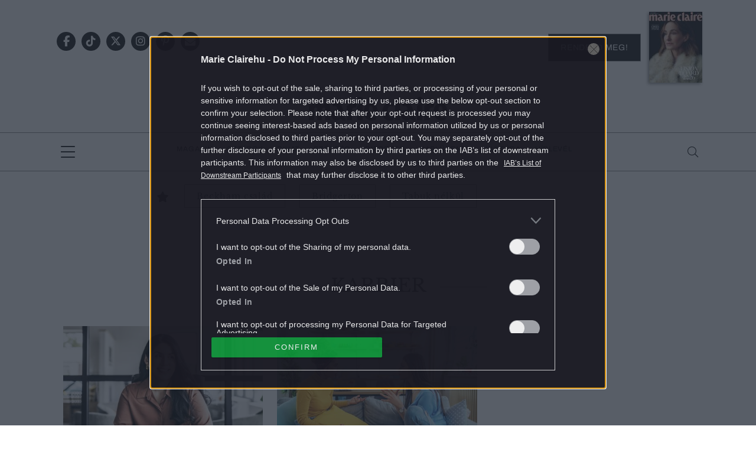

--- FILE ---
content_type: text/html; charset=UTF-8
request_url: https://marieclaire.hu/tag/karrier/
body_size: 16375
content:
<!DOCTYPE html>
<html dir="ltr" lang="hu" prefix="og: https://ogp.me/ns#">
<head>
	<meta charset="UTF-8"/>
	<meta name="viewport" content="width=device-width, initial-scale=1.0">
	<link rel="icon" href="https://marieclaire.hu/themes/marieclaire/images/favicon.ico">
	
	<meta http-equiv="X-UA-Compatible" content="IE=edge">
	
		<!-- All in One SEO Pro 4.8.1.1 - aioseo.com -->
		<title>karrier | Marie Claire</title>
	<meta name="robots" content="max-snippet:-1, max-image-preview:large, max-video-preview:-1" />
	<link rel="canonical" href="https://marieclaire.hu/tag/karrier/" />
	<link rel="next" href="https://marieclaire.hu/tag/karrier/page/2/" />
	<meta name="generator" content="All in One SEO Pro (AIOSEO) 4.8.1.1" />
		<meta property="og:locale" content="hu_HU" />
		<meta property="og:site_name" content="marieclaire.hu" />
		<meta property="og:type" content="article" />
		<meta property="og:title" content="karrier | Marie Claire" />
		<meta property="og:url" content="https://marieclaire.hu/tag/karrier/" />
		<meta property="og:image" content="https://marieclaire.hu/uploads/2017/10/marieclairehu_logo.png" />
		<meta property="og:image:secure_url" content="https://marieclaire.hu/uploads/2017/10/marieclairehu_logo.png" />
		<meta property="og:image:width" content="1024" />
		<meta property="og:image:height" content="768" />
		<meta property="article:publisher" content="https://www.facebook.com/marieclaireHUN" />
		<meta name="twitter:card" content="summary" />
		<meta name="twitter:site" content="@MarieClaireHun" />
		<meta name="twitter:title" content="karrier | Marie Claire" />
		<meta name="twitter:image" content="https://marieclaire.hu/uploads/2017/10/marieclairehu_logo.png" />
		<script type="application/ld+json" class="aioseo-schema">
			{"@context":"https:\/\/schema.org","@graph":[{"@type":"BreadcrumbList","@id":"https:\/\/marieclaire.hu\/tag\/karrier\/#breadcrumblist","itemListElement":[{"@type":"ListItem","@id":"https:\/\/marieclaire.hu\/#listItem","position":1,"name":"Home","item":"https:\/\/marieclaire.hu\/","nextItem":{"@type":"ListItem","@id":"https:\/\/marieclaire.hu\/tag\/karrier\/#listItem","name":"karrier"}},{"@type":"ListItem","@id":"https:\/\/marieclaire.hu\/tag\/karrier\/#listItem","position":2,"name":"karrier","previousItem":{"@type":"ListItem","@id":"https:\/\/marieclaire.hu\/#listItem","name":"Home"}}]},{"@type":"CollectionPage","@id":"https:\/\/marieclaire.hu\/tag\/karrier\/#collectionpage","url":"https:\/\/marieclaire.hu\/tag\/karrier\/","name":"karrier | Marie Claire","inLanguage":"hu-HU","isPartOf":{"@id":"https:\/\/marieclaire.hu\/#website"},"breadcrumb":{"@id":"https:\/\/marieclaire.hu\/tag\/karrier\/#breadcrumblist"}},{"@type":"Organization","@id":"https:\/\/marieclaire.hu\/#organization","name":"MarieClaire.hu","description":"Marie Claire magazin online","url":"https:\/\/marieclaire.hu\/","logo":{"@type":"ImageObject","url":"https:\/\/marieclaire.hu\/uploads\/2017\/10\/marieclairehu_logo.png","@id":"https:\/\/marieclaire.hu\/tag\/karrier\/#organizationLogo","width":1024,"height":768},"image":{"@id":"https:\/\/marieclaire.hu\/tag\/karrier\/#organizationLogo"},"sameAs":["https:\/\/twitter.com\/MarieClaireHun","https:\/\/www.instagram.com\/marieclairehun\/","https:\/\/hu.pinterest.com\/marieclairehun\/"]},{"@type":"WebSite","@id":"https:\/\/marieclaire.hu\/#website","url":"https:\/\/marieclaire.hu\/","name":"Marie Claire","description":"Marie Claire magazin online","inLanguage":"hu-HU","publisher":{"@id":"https:\/\/marieclaire.hu\/#organization"}}]}
		</script>
		<!-- All in One SEO Pro -->

        <script type="text/javascript">
            var centralAdultCheckboxConfig = {
                cookieName: 'adult_content',
                cookieExpire: 1,
                layerSlug: 'elmultal_18',
                destination: '',
            };
        </script>
		<link rel='dns-prefetch' href='//marieclaire.hu' />
<link rel="alternate" type="application/rss+xml" title="Marie Claire &raquo; karrier címke hírcsatorna" href="https://marieclaire.hu/tag/karrier/feed/" />
<script type="text/javascript">
window._wpemojiSettings = {"baseUrl":"https:\/\/s.w.org\/images\/core\/emoji\/14.0.0\/72x72\/","ext":".png","svgUrl":"https:\/\/s.w.org\/images\/core\/emoji\/14.0.0\/svg\/","svgExt":".svg","source":{"concatemoji":"https:\/\/marieclaire.hu\/wp-includes\/js\/wp-emoji-release.min.js?ver=6.1.1"}};
/*! This file is auto-generated */
!function(e,a,t){var n,r,o,i=a.createElement("canvas"),p=i.getContext&&i.getContext("2d");function s(e,t){var a=String.fromCharCode,e=(p.clearRect(0,0,i.width,i.height),p.fillText(a.apply(this,e),0,0),i.toDataURL());return p.clearRect(0,0,i.width,i.height),p.fillText(a.apply(this,t),0,0),e===i.toDataURL()}function c(e){var t=a.createElement("script");t.src=e,t.defer=t.type="text/javascript",a.getElementsByTagName("head")[0].appendChild(t)}for(o=Array("flag","emoji"),t.supports={everything:!0,everythingExceptFlag:!0},r=0;r<o.length;r++)t.supports[o[r]]=function(e){if(p&&p.fillText)switch(p.textBaseline="top",p.font="600 32px Arial",e){case"flag":return s([127987,65039,8205,9895,65039],[127987,65039,8203,9895,65039])?!1:!s([55356,56826,55356,56819],[55356,56826,8203,55356,56819])&&!s([55356,57332,56128,56423,56128,56418,56128,56421,56128,56430,56128,56423,56128,56447],[55356,57332,8203,56128,56423,8203,56128,56418,8203,56128,56421,8203,56128,56430,8203,56128,56423,8203,56128,56447]);case"emoji":return!s([129777,127995,8205,129778,127999],[129777,127995,8203,129778,127999])}return!1}(o[r]),t.supports.everything=t.supports.everything&&t.supports[o[r]],"flag"!==o[r]&&(t.supports.everythingExceptFlag=t.supports.everythingExceptFlag&&t.supports[o[r]]);t.supports.everythingExceptFlag=t.supports.everythingExceptFlag&&!t.supports.flag,t.DOMReady=!1,t.readyCallback=function(){t.DOMReady=!0},t.supports.everything||(n=function(){t.readyCallback()},a.addEventListener?(a.addEventListener("DOMContentLoaded",n,!1),e.addEventListener("load",n,!1)):(e.attachEvent("onload",n),a.attachEvent("onreadystatechange",function(){"complete"===a.readyState&&t.readyCallback()})),(e=t.source||{}).concatemoji?c(e.concatemoji):e.wpemoji&&e.twemoji&&(c(e.twemoji),c(e.wpemoji)))}(window,document,window._wpemojiSettings);
</script>
<style type="text/css">
img.wp-smiley,
img.emoji {
	display: inline !important;
	border: none !important;
	box-shadow: none !important;
	height: 1em !important;
	width: 1em !important;
	margin: 0 0.07em !important;
	vertical-align: -0.1em !important;
	background: none !important;
	padding: 0 !important;
}
</style>
	<link rel='stylesheet' id='wp-block-library-css' href='https://marieclaire.hu/wp-includes/css/dist/block-library/style.min.css?ver=6.1.1' type='text/css' media='all' />
<link rel='stylesheet' id='classic-theme-styles-css' href='https://marieclaire.hu/wp-includes/css/classic-themes.min.css?ver=1' type='text/css' media='all' />
<style id='global-styles-inline-css' type='text/css'>
body{--wp--preset--color--black: #000000;--wp--preset--color--cyan-bluish-gray: #abb8c3;--wp--preset--color--white: #ffffff;--wp--preset--color--pale-pink: #f78da7;--wp--preset--color--vivid-red: #cf2e2e;--wp--preset--color--luminous-vivid-orange: #ff6900;--wp--preset--color--luminous-vivid-amber: #fcb900;--wp--preset--color--light-green-cyan: #7bdcb5;--wp--preset--color--vivid-green-cyan: #00d084;--wp--preset--color--pale-cyan-blue: #8ed1fc;--wp--preset--color--vivid-cyan-blue: #0693e3;--wp--preset--color--vivid-purple: #9b51e0;--wp--preset--gradient--vivid-cyan-blue-to-vivid-purple: linear-gradient(135deg,rgba(6,147,227,1) 0%,rgb(155,81,224) 100%);--wp--preset--gradient--light-green-cyan-to-vivid-green-cyan: linear-gradient(135deg,rgb(122,220,180) 0%,rgb(0,208,130) 100%);--wp--preset--gradient--luminous-vivid-amber-to-luminous-vivid-orange: linear-gradient(135deg,rgba(252,185,0,1) 0%,rgba(255,105,0,1) 100%);--wp--preset--gradient--luminous-vivid-orange-to-vivid-red: linear-gradient(135deg,rgba(255,105,0,1) 0%,rgb(207,46,46) 100%);--wp--preset--gradient--very-light-gray-to-cyan-bluish-gray: linear-gradient(135deg,rgb(238,238,238) 0%,rgb(169,184,195) 100%);--wp--preset--gradient--cool-to-warm-spectrum: linear-gradient(135deg,rgb(74,234,220) 0%,rgb(151,120,209) 20%,rgb(207,42,186) 40%,rgb(238,44,130) 60%,rgb(251,105,98) 80%,rgb(254,248,76) 100%);--wp--preset--gradient--blush-light-purple: linear-gradient(135deg,rgb(255,206,236) 0%,rgb(152,150,240) 100%);--wp--preset--gradient--blush-bordeaux: linear-gradient(135deg,rgb(254,205,165) 0%,rgb(254,45,45) 50%,rgb(107,0,62) 100%);--wp--preset--gradient--luminous-dusk: linear-gradient(135deg,rgb(255,203,112) 0%,rgb(199,81,192) 50%,rgb(65,88,208) 100%);--wp--preset--gradient--pale-ocean: linear-gradient(135deg,rgb(255,245,203) 0%,rgb(182,227,212) 50%,rgb(51,167,181) 100%);--wp--preset--gradient--electric-grass: linear-gradient(135deg,rgb(202,248,128) 0%,rgb(113,206,126) 100%);--wp--preset--gradient--midnight: linear-gradient(135deg,rgb(2,3,129) 0%,rgb(40,116,252) 100%);--wp--preset--duotone--dark-grayscale: url('#wp-duotone-dark-grayscale');--wp--preset--duotone--grayscale: url('#wp-duotone-grayscale');--wp--preset--duotone--purple-yellow: url('#wp-duotone-purple-yellow');--wp--preset--duotone--blue-red: url('#wp-duotone-blue-red');--wp--preset--duotone--midnight: url('#wp-duotone-midnight');--wp--preset--duotone--magenta-yellow: url('#wp-duotone-magenta-yellow');--wp--preset--duotone--purple-green: url('#wp-duotone-purple-green');--wp--preset--duotone--blue-orange: url('#wp-duotone-blue-orange');--wp--preset--font-size--small: 13px;--wp--preset--font-size--medium: 20px;--wp--preset--font-size--large: 36px;--wp--preset--font-size--x-large: 42px;--wp--preset--spacing--20: 0.44rem;--wp--preset--spacing--30: 0.67rem;--wp--preset--spacing--40: 1rem;--wp--preset--spacing--50: 1.5rem;--wp--preset--spacing--60: 2.25rem;--wp--preset--spacing--70: 3.38rem;--wp--preset--spacing--80: 5.06rem;}:where(.is-layout-flex){gap: 0.5em;}body .is-layout-flow > .alignleft{float: left;margin-inline-start: 0;margin-inline-end: 2em;}body .is-layout-flow > .alignright{float: right;margin-inline-start: 2em;margin-inline-end: 0;}body .is-layout-flow > .aligncenter{margin-left: auto !important;margin-right: auto !important;}body .is-layout-constrained > .alignleft{float: left;margin-inline-start: 0;margin-inline-end: 2em;}body .is-layout-constrained > .alignright{float: right;margin-inline-start: 2em;margin-inline-end: 0;}body .is-layout-constrained > .aligncenter{margin-left: auto !important;margin-right: auto !important;}body .is-layout-constrained > :where(:not(.alignleft):not(.alignright):not(.alignfull)){max-width: var(--wp--style--global--content-size);margin-left: auto !important;margin-right: auto !important;}body .is-layout-constrained > .alignwide{max-width: var(--wp--style--global--wide-size);}body .is-layout-flex{display: flex;}body .is-layout-flex{flex-wrap: wrap;align-items: center;}body .is-layout-flex > *{margin: 0;}:where(.wp-block-columns.is-layout-flex){gap: 2em;}.has-black-color{color: var(--wp--preset--color--black) !important;}.has-cyan-bluish-gray-color{color: var(--wp--preset--color--cyan-bluish-gray) !important;}.has-white-color{color: var(--wp--preset--color--white) !important;}.has-pale-pink-color{color: var(--wp--preset--color--pale-pink) !important;}.has-vivid-red-color{color: var(--wp--preset--color--vivid-red) !important;}.has-luminous-vivid-orange-color{color: var(--wp--preset--color--luminous-vivid-orange) !important;}.has-luminous-vivid-amber-color{color: var(--wp--preset--color--luminous-vivid-amber) !important;}.has-light-green-cyan-color{color: var(--wp--preset--color--light-green-cyan) !important;}.has-vivid-green-cyan-color{color: var(--wp--preset--color--vivid-green-cyan) !important;}.has-pale-cyan-blue-color{color: var(--wp--preset--color--pale-cyan-blue) !important;}.has-vivid-cyan-blue-color{color: var(--wp--preset--color--vivid-cyan-blue) !important;}.has-vivid-purple-color{color: var(--wp--preset--color--vivid-purple) !important;}.has-black-background-color{background-color: var(--wp--preset--color--black) !important;}.has-cyan-bluish-gray-background-color{background-color: var(--wp--preset--color--cyan-bluish-gray) !important;}.has-white-background-color{background-color: var(--wp--preset--color--white) !important;}.has-pale-pink-background-color{background-color: var(--wp--preset--color--pale-pink) !important;}.has-vivid-red-background-color{background-color: var(--wp--preset--color--vivid-red) !important;}.has-luminous-vivid-orange-background-color{background-color: var(--wp--preset--color--luminous-vivid-orange) !important;}.has-luminous-vivid-amber-background-color{background-color: var(--wp--preset--color--luminous-vivid-amber) !important;}.has-light-green-cyan-background-color{background-color: var(--wp--preset--color--light-green-cyan) !important;}.has-vivid-green-cyan-background-color{background-color: var(--wp--preset--color--vivid-green-cyan) !important;}.has-pale-cyan-blue-background-color{background-color: var(--wp--preset--color--pale-cyan-blue) !important;}.has-vivid-cyan-blue-background-color{background-color: var(--wp--preset--color--vivid-cyan-blue) !important;}.has-vivid-purple-background-color{background-color: var(--wp--preset--color--vivid-purple) !important;}.has-black-border-color{border-color: var(--wp--preset--color--black) !important;}.has-cyan-bluish-gray-border-color{border-color: var(--wp--preset--color--cyan-bluish-gray) !important;}.has-white-border-color{border-color: var(--wp--preset--color--white) !important;}.has-pale-pink-border-color{border-color: var(--wp--preset--color--pale-pink) !important;}.has-vivid-red-border-color{border-color: var(--wp--preset--color--vivid-red) !important;}.has-luminous-vivid-orange-border-color{border-color: var(--wp--preset--color--luminous-vivid-orange) !important;}.has-luminous-vivid-amber-border-color{border-color: var(--wp--preset--color--luminous-vivid-amber) !important;}.has-light-green-cyan-border-color{border-color: var(--wp--preset--color--light-green-cyan) !important;}.has-vivid-green-cyan-border-color{border-color: var(--wp--preset--color--vivid-green-cyan) !important;}.has-pale-cyan-blue-border-color{border-color: var(--wp--preset--color--pale-cyan-blue) !important;}.has-vivid-cyan-blue-border-color{border-color: var(--wp--preset--color--vivid-cyan-blue) !important;}.has-vivid-purple-border-color{border-color: var(--wp--preset--color--vivid-purple) !important;}.has-vivid-cyan-blue-to-vivid-purple-gradient-background{background: var(--wp--preset--gradient--vivid-cyan-blue-to-vivid-purple) !important;}.has-light-green-cyan-to-vivid-green-cyan-gradient-background{background: var(--wp--preset--gradient--light-green-cyan-to-vivid-green-cyan) !important;}.has-luminous-vivid-amber-to-luminous-vivid-orange-gradient-background{background: var(--wp--preset--gradient--luminous-vivid-amber-to-luminous-vivid-orange) !important;}.has-luminous-vivid-orange-to-vivid-red-gradient-background{background: var(--wp--preset--gradient--luminous-vivid-orange-to-vivid-red) !important;}.has-very-light-gray-to-cyan-bluish-gray-gradient-background{background: var(--wp--preset--gradient--very-light-gray-to-cyan-bluish-gray) !important;}.has-cool-to-warm-spectrum-gradient-background{background: var(--wp--preset--gradient--cool-to-warm-spectrum) !important;}.has-blush-light-purple-gradient-background{background: var(--wp--preset--gradient--blush-light-purple) !important;}.has-blush-bordeaux-gradient-background{background: var(--wp--preset--gradient--blush-bordeaux) !important;}.has-luminous-dusk-gradient-background{background: var(--wp--preset--gradient--luminous-dusk) !important;}.has-pale-ocean-gradient-background{background: var(--wp--preset--gradient--pale-ocean) !important;}.has-electric-grass-gradient-background{background: var(--wp--preset--gradient--electric-grass) !important;}.has-midnight-gradient-background{background: var(--wp--preset--gradient--midnight) !important;}.has-small-font-size{font-size: var(--wp--preset--font-size--small) !important;}.has-medium-font-size{font-size: var(--wp--preset--font-size--medium) !important;}.has-large-font-size{font-size: var(--wp--preset--font-size--large) !important;}.has-x-large-font-size{font-size: var(--wp--preset--font-size--x-large) !important;}
.wp-block-navigation a:where(:not(.wp-element-button)){color: inherit;}
:where(.wp-block-columns.is-layout-flex){gap: 2em;}
.wp-block-pullquote{font-size: 1.5em;line-height: 1.6;}
</style>
<link rel='stylesheet' id='main_style-css' href='https://marieclaire.hu/themes/marieclaire/dist/css/all-header.css?ver=1764850480' type='text/css' media='all' />
<link rel='stylesheet' id='sponsoredpost_css-css' href='https://marieclaire.hu/plugins/central-sales-sponsored-block/assets/css/sponsoredpost.css?ver=6.1.1' type='text/css' media='all' />
<link rel='stylesheet' id='wp_mailjet_form_builder_widget-widget-front-styles-css' href='https://marieclaire.hu/plugins/mailjet-for-wordpress/src/widgetformbuilder/css/front-widget.css?ver=6.1.5' type='text/css' media='all' />
<script type='text/javascript' src='https://marieclaire.hu/wp-includes/js/jquery/jquery.min.js?ver=3.6.1' id='jquery-core-js'></script>
<script type='text/javascript' src='https://marieclaire.hu/wp-includes/js/jquery/jquery-migrate.min.js?ver=3.3.2' id='jquery-migrate-js'></script>
<script type='text/javascript' src='https://marieclaire.hu/plugins/central-adult-checkbox/assets/js/confirm_age.js?ver=1.0.0' id='confirm_age_js-js'></script>
<script type='text/javascript' src='https://marieclaire.hu/themes/marieclaire/dist/js/all-header.js?ver=1764850480' id='main_js-js'></script>
<script type='text/javascript' id='sponsoredpost_js-js-extra'>
/* <![CDATA[ */
var sponsoredpost_params = {"datas":[],"site":"default"};
/* ]]> */
</script>
<script type='text/javascript' src='https://marieclaire.hu/plugins/central-sales-sponsored-block/assets/js/sponsoredpost.js?ver=6.1.1' id='sponsoredpost_js-js'></script>
<link rel="https://api.w.org/" href="https://marieclaire.hu/wp-json/" /><link rel="alternate" type="application/json" href="https://marieclaire.hu/wp-json/wp/v2/tags/262" /><link rel="EditURI" type="application/rsd+xml" title="RSD" href="https://marieclaire.hu/xmlrpc.php?rsd" />
<link rel="wlwmanifest" type="application/wlwmanifest+xml" href="https://marieclaire.hu/wp-includes/wlwmanifest.xml" />
<meta name="generator" content="WordPress 6.1.1" />

		<!-- CENTRAL JW PLAYER -->
		<script type="text/javascript">
			var CentralJwPlayer = new function () {
				var self = this;
				this.data = {"playerId":{"default":"YJeIK5oQ","autoplay":"g8Ph223C","sponsoredDefault":"rFbd3hYh","sponsoredAutoplay":"vTkbhTFs"},"embed":{"js":"<script src=\"https:\/\/content.jwplatform.com\/players\/%FILE_NAME%.js\"><\/script>","iframe":"<div class=\"jwplayer-iframe-container\" style=\"position:relative; padding-bottom:56.25%; overflow:hidden;\">\n<iframe src=\"https:\/\/content.jwplatform.com\/players\/%FILE_NAME%.html\" width=\"100%\" height=\"100%\" frameborder=\"0\" scrolling=\"auto\" allowfullscreen style=\"position:absolute;\"><\/iframe>\n<\/div>"},"placeholder":{"enabled":0,"onlyJsEnabled":0,"adFreeEnabled":0,"css":{"wrap":"central-jwplayer-wrap","wrapLoading":"-loading","embed":"central-jwplayer-embed-replace"}}};

				this.getPlayerIdBytype = function (playerType) {
					var playerId = null;

					if (typeof (this.data.playerId) == 'undefined') {
						return playerId;
					}

					if (playerType === 'sponsored_default' &&
							typeof (this.data.playerId.sponsoredDefault) !== 'undefined') {
						playerId = this.data.playerId.sponsoredDefault;
					} else if (playerType === 'sponsored_autoplay' &&
							typeof (this.data.playerId.sponsoredAutoplay) !== 'undefined') {
						playerId = this.data.playerId.sponsoredAutoplay;
					} else if (playerType === 'autoplay' &&
							typeof (this.data.playerId.autoplay) !== 'undefined') {
						playerId = this.data.playerId.autoplay;
					} else if (typeof (this.data.playerId.default) !== 'undefined') {
						playerId = this.data.playerId.default;
					}

					return playerId;
				};

				this.getPlayerTypeById = function (playerId) {
					let playerType = 'default';
					let types = {
						'default': 'default',
						'autoplay': 'autoplay',
						'sponsoredDefault': 'sponsored_default',
						'sponsoredAutoplay': 'sponsored_autoplay',
					};

					$.each(this.data.playerId, function (key, value) {
						if (value === playerId) {
							playerType = types[key];
							return false;
						}
					});

					return playerType;
				};

				this.getEmbed = function (videoId, playerType, embedType) {
					playerType = playerType || 'default';
					embedType = embedType || 'js';

					var embed = '';
					var playerId = this.getPlayerIdBytype(playerType);
					var fileName = videoId;

					if (embedType === 'iframe') {
						embed = this.data.embed.iframe;
					} else {
						embed = this.data.embed.js;
					}

					if (playerId !== null) {
						fileName += '-' + playerId;
					}

					return embed.replace(/\%FILE_NAME\%/gi, fileName);
				};

				this.getPlayerIdForReplace = function (origPlayerId) {
					if (this.data.placeholder.adFreeEnabled !== 1) {
						return origPlayerId;
					}

					if (origPlayerId === this.data.playerId.autoplay
							|| origPlayerId === this.data.playerId.sponsoredAutoplay) {
						return this.data.playerId.sponsoredAutoplay;
					} else {
						return this.data.playerId.sponsoredDefault;
					}
				};

				this.replacePlaceHolders = function () {
					let cssClasses = self.data.placeholder.css;

					$('.' + cssClasses.wrap).each(function () {
						let embedPlaceholder = $(this).find('.' + cssClasses.embed);
						let playerId = self.getPlayerIdForReplace($(this).data('player-id'));
						let videoId = $(this).data('video-id');
						let playerType = self.getPlayerTypeById(playerId);
						let embedType = (self.data.placeholder.onlyJsEnabled === 1) ? 'js' : $(this).data('embed-type');
						let playerDivId = 'botr_' + videoId + '_' + playerId + '_div';
						let embedCode = self.getEmbed(videoId, playerType, embedType);

						if (embedType === 'js') {
							$(this).append('<div id="' + playerDivId + '"></div>');
						}

						embedPlaceholder.replaceWith(embedCode);
						$(this).removeClass(cssClasses.wrapLoading);
					});
				};

				this.enableAdFree = function () {
					this.data.placeholder.adFreeEnabled = 1;
				};
			};

			if (CentralJwPlayer.data.placeholder.enabled === 1) {
				$(document).ready(function () {
					CentralJwPlayer.replacePlaceHolders();
				});
			}
		</script>
		<!-- /CENTRAL JW PLAYER -->
		      <meta name="onesignal" content="wordpress-plugin"/>
            <script>

      window.OneSignal = window.OneSignal || [];

      OneSignal.push( function() {
        OneSignal.SERVICE_WORKER_UPDATER_PATH = 'OneSignalSDKUpdaterWorker.js';
                      OneSignal.SERVICE_WORKER_PATH = 'OneSignalSDKWorker.js';
                      OneSignal.SERVICE_WORKER_PARAM = { scope: '/plugins/onesignal-free-web-push-notifications/sdk_files/push/onesignal/' };
        OneSignal.setDefaultNotificationUrl("https://marieclaire.hu");
        var oneSignal_options = {};
        window._oneSignalInitOptions = oneSignal_options;

        oneSignal_options['wordpress'] = true;
oneSignal_options['appId'] = '84173b1d-12d9-47c5-9e95-ef018aab3625';
oneSignal_options['allowLocalhostAsSecureOrigin'] = true;
oneSignal_options['welcomeNotification'] = { };
oneSignal_options['welcomeNotification']['title'] = "Marie Claire";
oneSignal_options['welcomeNotification']['message'] = "Köszünjük, hogy feliratkoztál!";
oneSignal_options['welcomeNotification']['url'] = "https://marieclaire.hu/";
oneSignal_options['path'] = "https://marieclaire.hu/plugins/onesignal-free-web-push-notifications/sdk_files/";
oneSignal_options['promptOptions'] = { };
oneSignal_options['promptOptions']['actionMessage'] = "Ne maradj le a legizgalmasabb tartalmakról! Iratkozz fel!";
oneSignal_options['promptOptions']['acceptButtonText'] = "Feliratkozom";
oneSignal_options['promptOptions']['cancelButtonText'] = "Most nem";
oneSignal_options['promptOptions']['siteName'] = "http://marieclaire.hu/";
          /* OneSignal: Using custom SDK initialization. */
                });

      function documentInitOneSignal() {
        var oneSignal_elements = document.getElementsByClassName("OneSignal-prompt");

        var oneSignalLinkClickHandler = function(event) { OneSignal.push(['registerForPushNotifications']); event.preventDefault(); };        for(var i = 0; i < oneSignal_elements.length; i++)
          oneSignal_elements[i].addEventListener('click', oneSignalLinkClickHandler, false);
      }

      if (document.readyState === 'complete') {
           documentInitOneSignal();
      }
      else {
           window.addEventListener("load", function(event){
               documentInitOneSignal();
          });
      }
    </script>
<meta name="generator" content="Powered by WPBakery Page Builder - drag and drop page builder for WordPress."/>
		<script>
			ctsIsArticlePage = false;

			ctsPageType = "tag";
		</script>
				<!-- CTS - header -->
		<script type="text/javascript" src="//cts.p24.hu/service/js/marieclaire-wp2/default/"></script>
		<script type="text/javascript">
			var tagging = null;
			try {
				tagging = new Tagging();
				tagging.render('head'); }
			catch (err) {
				if (tagging) tagging.log(err);
			}
		</script><noscript><style> .wpb_animate_when_almost_visible { opacity: 1; }</style></noscript></head>
<body class="archive tag tag-karrier tag-262 wpb-js-composer js-comp-ver-6.10.0 vc_responsive">
		<!-- CTS - body-start -->
		<script type="text/javascript">
			try {
				tagging.render('body-start'); }
			catch (err) {
				if (tagging) tagging.log(err);
			}
		</script><div class="o-page site">
	<header class="o-page__header m-header -header container-fluid p-0" id="js-header">
		<div class="o-page__headerItem -firstItem container-fluid u-decorLineLong p-0 d-none d-lg-block">
			<div class="u-cntBase">
				<div class="d-flex flex-row justify-content-between align-items-center">
					<div class="m-header__socialWrap -iconDarkBack -iconCircle">
								<a class="a-icon -social" href="https://www.facebook.com/marieclaireHUN" target="_blank">
			<i class="fab fa-facebook-f"></i>
		</a>
			<a class="a-icon -social" href="https://www.tiktok.com/@marieclairehun/" target="_blank">
			<i class="fab fa-tiktok"></i>
		</a>
			<a class="a-icon -social" href="https://twitter.com/MarieClaireHun" target="_blank">
			<i class="fab fa-x-twitter"></i>
		</a>
			<a class="a-icon -social" href="https://www.instagram.com/marieclairehun/" target="_blank">
			<i class="fab fa-instagram"></i>
		</a>
			<a class="a-icon -social" href="https://hu.pinterest.com/marieclairehun/" target="_blank">
			<i class="fab fa-pinterest-p"></i>
		</a>
			<a class="a-icon -social -envelopeIcon"
		   href="mailto:marieclaire.hu@centralmediacsoport.hu?subject=Érdeklődés">
			<i class="fas fa-envelope"></i>
		</a>
							</div>
					<div class="m-header__subscribeWrap m-subscribe u-brandFont2">
	<a class="m-subscribe__wrap" href="https://www.mc.hu/termek/marie-claire?id=30024" target="_blank">
		<span class="m-subscribe__btn a-btn -darkBtn text-uppercase">Rendeld meg!</span>
		<img class="m-subscribe__img" src="https://marieclaire.hu/uploads/2025/11/mc06_001-coverOK-1-90x120.jpg" alt="Magazin előfizetés">
	</a>
</div>
				</div>
				<div class="d-flex flex-row justify-content-center align-items-center">
					<a class="a-logo -headerLogo" href="https://marieclaire.hu/"></a>
				</div>
			</div>
		</div>
		<div class="o-page__headerItem -secondItem container-fluid u-decorLineLong m-header__menuWrap p-0" id="js-headerSticky">
			<div class="u-cntBase">
				<div class="o-page__dropdownMenu d-flex flex-row justify-content-between align-items-center">
					<div class="m-dropdownMenu">
						<a class="m-bars" id="js-hamburgerMenuBtn">
							<div class="m-bars__icon">
								<span class="m-bars__line"></span>
								<span class="m-bars__line"></span>
								<span class="m-bars__line"></span>
								<span class="m-bars__line"></span>
							</div>
						</a>
						<div class="m-dropdownMenu__cntWrap -dropDownCnt">
							<a class="m-dropdownMenu__closeBtn closeMenu"></a>
							<nav class="m-menu -dropDownMenu u-brandFont2 text-uppercase">
								<ul class="m-menu__wrap d-block" id="dropdown-menu"><li class="m-menu__item"><a href="https://marieclaire.hu/./sztarok/"  class="m-menu__link a-link -baseMenu menu-sztarok ">Sztárok </a></li><li class="m-menu__item"><a href="https://marieclaire.hu/eletmod/"  class="m-menu__link a-link -baseMenu menu-eletmod ">Életmód </a></li><li class="m-menu__item"><a href="https://marieclaire.hu/./divat/"  class="m-menu__link a-link -baseMenu menu-divat ">Divat </a></li><li class="m-menu__item"><a href="https://marieclaire.hu/./szepseg/"  class="m-menu__link a-link -baseMenu menu-szepseg ">Szépség </a></li><li class="m-menu__item"><a href="https://marieclaire.hu/./kultura/"  class="m-menu__link a-link -baseMenu menu-kultura ">Kultúra </a></li><li class="m-menu__item"><a href="https://marieclaire.hu/./riporter/"  class="m-menu__link a-link -baseMenu menu-riporter ">Riporter </a></li><li class="m-menu__item"><a href="https://marieclaire.hu/./gasztro/"  class="m-menu__link a-link -baseMenu menu-gasztro ">Gasztró </a></li><li class="m-menu__item"><a href="https://marieclaire.hu/napi-uzenet/"  class="m-menu__link a-link -baseMenu menu-napi-uzenet ">Napi üzenet </a></li><li class="m-menu__item"><a href="https://marieclaire.hu/tag/utazas/"  class="m-menu__link a-link -baseMenu menu-utazas ">Utazás </a></li><li class="m-menu__item"><a href="https://marieclaire.hu/./magazin/"  class="m-menu__link a-link -baseMenu menu-magazin ">Magazin </a></li><li class="m-menu__item"><a href="https://marieclaire.hu/digitalis-lapszam/"  class="m-menu__link a-link -baseMenu menu-digitalis-lapszamok ">Digitális lapszámok </a></li><li class="m-menu__item"><a href="https://marieclaire.hu/./horoszkop/"  class="m-menu__link a-link -baseMenu menu-horoszkop ">Horoszkóp </a></li><li class="m-menu__item"><a href="https://marieclaire.hu/hirlevel-feliratkozas/"  class="m-menu__link a-link -baseMenu menu-hirlevel-feliratkozas ">Hírlevél feliratkozás </a></li><li class="m-menu__item"><a href="https://marieclaire.hu/event/"  class="m-menu__link a-link -baseMenu menu-event ">Event </a></li><li class="m-menu__item"><a href="https://marieclaire.hu/tag/kids/"  class="m-menu__link a-link -baseMenu menu-kids ">KIDS </a></li><li class="m-menu__item"><a href="https://marieclaire.hu/./kirakat/"  class="m-menu__link a-link -baseMenu menu-kirakat ">Kirakat </a></li><li class="m-menu__item"><a href="https://marieclaire.hu/tag/mit-gondol-podcast/"  class="m-menu__link a-link -baseMenu menu-mit-gondol-podcast ">Mit gondol? podcast </a></li><li class="m-menu__item"><a href="https://marieclaire.hu/elofizetes/"  class="m-menu__link a-link -baseMenu menu-elofizetes ">Előfizetés </a></li></ul>							</nav>
							<div class="m-dropdownMenu__socialAndSubscribeWrap">
								<div class="m-header__socialWrap -iconDarkBack -iconCircle">
											<a class="a-icon -social" href="https://www.facebook.com/marieclaireHUN" target="_blank">
			<i class="fab fa-facebook-f"></i>
		</a>
			<a class="a-icon -social" href="https://www.tiktok.com/@marieclairehun/" target="_blank">
			<i class="fab fa-tiktok"></i>
		</a>
			<a class="a-icon -social" href="https://twitter.com/MarieClaireHun" target="_blank">
			<i class="fab fa-x-twitter"></i>
		</a>
			<a class="a-icon -social" href="https://www.instagram.com/marieclairehun/" target="_blank">
			<i class="fab fa-instagram"></i>
		</a>
			<a class="a-icon -social" href="https://hu.pinterest.com/marieclairehun/" target="_blank">
			<i class="fab fa-pinterest-p"></i>
		</a>
			<a class="a-icon -social -envelopeIcon"
		   href="mailto:marieclaire.hu@centralmediacsoport.hu?subject=Érdeklődés">
			<i class="fas fa-envelope"></i>
		</a>
										</div>
								<div class="m-header__subscribeWrap m-subscribe u-brandFont2">
	<a class="m-subscribe__wrap" href="https://www.mc.hu/termek/marie-claire?id=30024" target="_blank">
		<span class="m-subscribe__btn a-btn -darkBtn text-uppercase">Rendeld meg!</span>
		<img class="m-subscribe__img" src="https://marieclaire.hu/uploads/2025/11/mc06_001-coverOK-1-90x120.jpg" alt="Magazin előfizetés">
	</a>
</div>
							</div>
						</div>
					</div>
						<a class="a-logo -headerLogo" href="https://marieclaire.hu/"></a>
					<nav class="m-menu -categoryMenu u-brandFont2 text-center text-uppercase d-none d-lg-block">
						<ul class="m-menu__wrap d-block" id="category-menu"><li class="m-menu__item"><a href="https://marieclaire.hu/./magazin/"  class="m-menu__link a-link -baseMenu menu-magazin ">Magazin </a></li><li class="m-menu__item"><a href="https://marieclaire.hu/./sztarok/"  class="m-menu__link a-link -baseMenu menu-sztarok ">Sztárok </a></li><li class="m-menu__item"><a href="https://marieclaire.hu/./divat/"  class="m-menu__link a-link -baseMenu menu-divat ">Divat </a></li><li class="m-menu__item"><a href="https://marieclaire.hu/./szepseg/"  class="m-menu__link a-link -baseMenu menu-szepseg ">Szépség </a></li><li class="m-menu__item"><a href="https://marieclaire.hu/./riporter/"  class="m-menu__link a-link -baseMenu menu-riporter ">Riporter </a></li><li class="m-menu__item"><a href="https://marieclaire.hu/./napi-uzenet/"  class="m-menu__link a-link -baseMenu menu-napi-uzenet ">Napi üzenet </a></li><li class="m-menu__item"><a href="https://marieclaire.hu/./kultura/"  class="m-menu__link a-link -baseMenu menu-kultura ">Kultúra </a></li><li class="m-menu__item"><a href="https://marieclaire.hu/hirlevel-feliratkozas/"  class="m-menu__link a-link -baseMenu menu-hirlevel ">Hírlevél </a></li></ul>					</nav>
					<div class="m-search__btn m-icon -iconSearch" id="js-searchBtn"></div>
				</div>
			</div>
		</div>
		<div class="o-page__headerItem -thirdItem container-fluid m-header__subMenuWrap">
			<nav class="m-menu -tagMenu u-cntBase text-center swiper tagMenuSwiper">
				<div class="m-menu__wrap swiper-wrapper" id="tag-menu"><a href="https://marieclaire.hu/tag/beckham-csalad-2/"  class="m-menu__link a-link -baseMenu swiper-slide menu-beckham-csalad">Beckham család </a><a href="https://marieclaire.hu/tag/bridgerton/"  class="m-menu__link a-link -baseMenu swiper-slide menu-bridgerton">Bridgerton </a><a href="https://marieclaire.hu/tag/tabuk-nelkul/"  class="m-menu__link a-link -baseMenu swiper-slide menu-tabuk-nelkul">Tabuk nélkül </a></div>			</nav>
		</div>
	</header>
	<div class="o-page__content u-contentWrap content-container-marieclaire" id="js-content">
		<div class="site-content" id="content">


<div class="o-page__contentWrap u-cntBase">
			<!-- CTS - list-content-top -->
		<div class="banner-container clearfix ">
			<div class="banner-wrapper clearfix" data-position=list-content-top>
				<script>
					try {
						tagging.render('list-content-top'); }
					catch (err) {
						if (tagging) tagging.log(err);
					}
				</script>
			</div>
		</div>	<div class="m-postListWidget__widgetTitle u-brandFont1 text-center text-uppercase d-flex flex-row justify-content-center align-items-center">
		<span class="u-decorLine -left"></span>
		<h1 class="a-blockTitle">karrier</h1>
		<span class="u-decorLine -right"></span>
	</div>

	<div class="o-list -listPage -tagList row m-0">
				<!-- CTS - toothbrush-handle -->
		<div class="banner-container clearfix ">
			<div class="banner-wrapper clearfix" data-position=toothbrush-handle>
				<script>
					try {
						tagging.render('toothbrush-handle'); }
					catch (err) {
						if (tagging) tagging.log(err);
					}
				</script>
			</div>
		</div>			<div class="m-postListWidget -horizontal -list -listPageType -col2 -itemPerRow2 col-lg-8 _ce_measure_widget">
				<div
	class="m-postListWidget__listCnt m-postList js-list _ce_measure_widget"
	id="list-826830"
	data-ce-measure-widget="Cikk listázó">
	
<article class="m-postList__item -contentType">
	<div class="m-postListWidget__cnt m-postList__mainCntWrap">
					<a class="m-postListWidget__img m-postList__img"
			   href="https://marieclaire.hu/eletmod/2025/10/28/milyen-allas-illik-hozzad-elarulja-a-mergezo-tulajdonsagod/" >
				<img width="1380" height="920" src="https://marieclaire.hu/uploads/2025/10/milyen-allas-illik-hozzad-elarulja-a-mergezo-tulajdonsagod.jpg" class="img-responsive wp-post-image" alt="Egy barna inget viselő üzletasszony ül egy irodában, előtte tablet" decoding="async" loading="lazy" sizes="(max-width: 575px) 100vw, (max-width: 991px) 50vw, 33.3333vw" srcset="https://marieclaire.hu/uploads/2025/10/milyen-allas-illik-hozzad-elarulja-a-mergezo-tulajdonsagod.jpg 1380w, https://marieclaire.hu/uploads/2025/10/milyen-allas-illik-hozzad-elarulja-a-mergezo-tulajdonsagod-300x200.jpg 300w, https://marieclaire.hu/uploads/2025/10/milyen-allas-illik-hozzad-elarulja-a-mergezo-tulajdonsagod-1024x683.jpg 1024w, https://marieclaire.hu/uploads/2025/10/milyen-allas-illik-hozzad-elarulja-a-mergezo-tulajdonsagod-768x512.jpg 768w, https://marieclaire.hu/uploads/2025/10/milyen-allas-illik-hozzad-elarulja-a-mergezo-tulajdonsagod-160x107.jpg 160w, https://marieclaire.hu/uploads/2025/10/milyen-allas-illik-hozzad-elarulja-a-mergezo-tulajdonsagod-320x213.jpg 320w, https://marieclaire.hu/uploads/2025/10/milyen-allas-illik-hozzad-elarulja-a-mergezo-tulajdonsagod-480x320.jpg 480w, https://marieclaire.hu/uploads/2025/10/milyen-allas-illik-hozzad-elarulja-a-mergezo-tulajdonsagod-660x440.jpg 660w, https://marieclaire.hu/uploads/2025/10/milyen-allas-illik-hozzad-elarulja-a-mergezo-tulajdonsagod-800x533.jpg 800w" />			</a>
				<h2 class="m-postListWidget__title a-postListTitle u-brandFont1">
			<a class="m-postListWidget__titleLink a-postListTitleLink"
			   href="https://marieclaire.hu/eletmod/2025/10/28/milyen-allas-illik-hozzad-elarulja-a-mergezo-tulajdonsagod/" >
				Ez az állás illik hozzád a leginkább – a legmérgezőbb tulajdonságod alapján			</a>
		</h2>
					<a class="m-postListWidget__leadLink a-postListLead"
			   href="https://marieclaire.hu/eletmod/2025/10/28/milyen-allas-illik-hozzad-elarulja-a-mergezo-tulajdonsagod/" >
				Mindenkinek van legalább egy mérgező tulajdonsága, ami a magánéletben problémát jelenthet, a munkahelyen viszont előnyt! Ez a tulajdonság elárulja, hogy milyen állás illik hozzád!			</a>
			</div>

	</article>

<article class="m-postList__item -contentType">
	<div class="m-postListWidget__cnt m-postList__mainCntWrap">
					<a class="m-postListWidget__img m-postList__img"
			   href="https://marieclaire.hu/lelek/2025/07/03/tiltolistas-kerdes-testbeszedszakerto/" >
				<img width="2121" height="1414" src="https://marieclaire.hu/uploads/2025/07/ket-no-beszelget-mc.jpg" class="img-responsive wp-post-image" alt="Tiltólistás kérdés" decoding="async" loading="lazy" sizes="(max-width: 575px) 100vw, (max-width: 991px) 50vw, 33.3333vw" srcset="https://marieclaire.hu/uploads/2025/07/ket-no-beszelget-mc.jpg 2121w, https://marieclaire.hu/uploads/2025/07/ket-no-beszelget-mc-300x200.jpg 300w, https://marieclaire.hu/uploads/2025/07/ket-no-beszelget-mc-1024x683.jpg 1024w, https://marieclaire.hu/uploads/2025/07/ket-no-beszelget-mc-768x512.jpg 768w, https://marieclaire.hu/uploads/2025/07/ket-no-beszelget-mc-160x107.jpg 160w, https://marieclaire.hu/uploads/2025/07/ket-no-beszelget-mc-320x213.jpg 320w, https://marieclaire.hu/uploads/2025/07/ket-no-beszelget-mc-480x320.jpg 480w, https://marieclaire.hu/uploads/2025/07/ket-no-beszelget-mc-660x440.jpg 660w, https://marieclaire.hu/uploads/2025/07/ket-no-beszelget-mc-800x533.jpg 800w, https://marieclaire.hu/uploads/2025/07/ket-no-beszelget-mc-1536x1024.jpg 1536w, https://marieclaire.hu/uploads/2025/07/ket-no-beszelget-mc-2048x1365.jpg 2048w" />			</a>
				<h2 class="m-postListWidget__title a-postListTitle u-brandFont1">
			<a class="m-postListWidget__titleLink a-postListTitleLink"
			   href="https://marieclaire.hu/lelek/2025/07/03/tiltolistas-kerdes-testbeszedszakerto/" >
				Ez az ártatlannak tűnő kérdés elég lehet ahhoz, hogy megutáljanak – Testbeszédszakértő figyelmeztet!			</a>
		</h2>
					<a class="m-postListWidget__leadLink a-postListLead"
			   href="https://marieclaire.hu/lelek/2025/07/03/tiltolistas-kerdes-testbeszedszakerto/" >
				Ha a beszélgetéseidben több intimitásra, valódi kapcsolódásra vágysz, felejtsd el ezt a kérdést! Mutatunk néhány sokkal kreatívabb alternatívát.			</a>
			</div>

	</article>
<article class="m-postList__banner">		<!-- CTS - list-content010 -->
		<div class="banner-container clearfix m-widget__item -bannerContainer">
			<div class="banner-wrapper clearfix" data-position=list-content010>
				<script>
					try {
						tagging.render('list-content010'); }
					catch (err) {
						if (tagging) tagging.log(err);
					}
				</script>
			</div>
		</div></article>
<article class="m-postList__item -contentType">
	<div class="m-postListWidget__cnt m-postList__mainCntWrap">
					<a class="m-postListWidget__img m-postList__img"
			   href="https://marieclaire.hu/sztarok/2025/05/06/george-clooney-szuletesnap/" >
				<img width="2560" height="1707" src="https://marieclaire.hu/uploads/2025/05/GettyImages-969391430-Cropped-scaled.jpg" class="img-responsive wp-post-image" alt="George Clooney születésnap" decoding="async" loading="lazy" sizes="(max-width: 575px) 100vw, (max-width: 991px) 50vw, 33.3333vw" srcset="https://marieclaire.hu/uploads/2025/05/GettyImages-969391430-Cropped-scaled.jpg 2560w, https://marieclaire.hu/uploads/2025/05/GettyImages-969391430-Cropped-300x200.jpg 300w, https://marieclaire.hu/uploads/2025/05/GettyImages-969391430-Cropped-1024x683.jpg 1024w, https://marieclaire.hu/uploads/2025/05/GettyImages-969391430-Cropped-768x512.jpg 768w, https://marieclaire.hu/uploads/2025/05/GettyImages-969391430-Cropped-160x107.jpg 160w, https://marieclaire.hu/uploads/2025/05/GettyImages-969391430-Cropped-320x213.jpg 320w, https://marieclaire.hu/uploads/2025/05/GettyImages-969391430-Cropped-480x320.jpg 480w, https://marieclaire.hu/uploads/2025/05/GettyImages-969391430-Cropped-660x440.jpg 660w, https://marieclaire.hu/uploads/2025/05/GettyImages-969391430-Cropped-800x533.jpg 800w, https://marieclaire.hu/uploads/2025/05/GettyImages-969391430-Cropped-1536x1024.jpg 1536w, https://marieclaire.hu/uploads/2025/05/GettyImages-969391430-Cropped-2048x1365.jpg 2048w" />			</a>
				<h2 class="m-postListWidget__title a-postListTitle u-brandFont1">
			<a class="m-postListWidget__titleLink a-postListTitleLink"
			   href="https://marieclaire.hu/sztarok/2025/05/06/george-clooney-szuletesnap/" >
				Ross dokiként elrabolta a szívünket – Legsármosabb képeivel ünnepeljük a 64 éves George Clooney-t			</a>
		</h2>
					<a class="m-postListWidget__leadLink a-postListLead"
			   href="https://marieclaire.hu/sztarok/2025/05/06/george-clooney-szuletesnap/" >
				Ma ünnepli 64. születésnapját mindannyiunk Ross dokija. George Clooney vonzereje mit sem fakult az évek alatt, ezek a fotók ékes bizonyítékok örök sármjára.			</a>
			</div>

	</article>

<article class="m-postList__item -contentType">
	<div class="m-postListWidget__cnt m-postList__mainCntWrap">
					<a class="m-postListWidget__img m-postList__img"
			   href="https://marieclaire.hu/magazin/2025/03/15/a-csucson-kell-szunetet-tartani/" >
				<img width="1798" height="1200" src="https://marieclaire.hu/uploads/2025/03/GettyImages-1286141017.jpg" class="img-responsive wp-post-image" alt="A csúcson kell szünetet tartani" decoding="async" loading="lazy" sizes="(max-width: 575px) 100vw, (max-width: 991px) 50vw, 33.3333vw" srcset="https://marieclaire.hu/uploads/2025/03/GettyImages-1286141017.jpg 1798w, https://marieclaire.hu/uploads/2025/03/GettyImages-1286141017-300x200.jpg 300w, https://marieclaire.hu/uploads/2025/03/GettyImages-1286141017-1024x683.jpg 1024w, https://marieclaire.hu/uploads/2025/03/GettyImages-1286141017-768x513.jpg 768w, https://marieclaire.hu/uploads/2025/03/GettyImages-1286141017-160x107.jpg 160w, https://marieclaire.hu/uploads/2025/03/GettyImages-1286141017-320x214.jpg 320w, https://marieclaire.hu/uploads/2025/03/GettyImages-1286141017-480x320.jpg 480w, https://marieclaire.hu/uploads/2025/03/GettyImages-1286141017-660x440.jpg 660w, https://marieclaire.hu/uploads/2025/03/GettyImages-1286141017-800x534.jpg 800w, https://marieclaire.hu/uploads/2025/03/GettyImages-1286141017-1536x1025.jpg 1536w" />			</a>
				<h2 class="m-postListWidget__title a-postListTitle u-brandFont1">
			<a class="m-postListWidget__titleLink a-postListTitleLink"
			   href="https://marieclaire.hu/magazin/2025/03/15/a-csucson-kell-szunetet-tartani/" >
				A csúcson kell szünetet tartani			</a>
		</h2>
					<a class="m-postListWidget__leadLink a-postListLead"
			   href="https://marieclaire.hu/magazin/2025/03/15/a-csucson-kell-szunetet-tartani/" >
				Krúbi, Azahriah, Eke Angéla. Fiatalok, sikeresek – és átmenetileg visszavonultak. Ki érti ezt? Kérdezné anyáink generációja, akik sokszor kipurcanásig hajtották a munkát. Ekkorát fordult volna a világ, vagy az újabb generáció(k) tagjai egyszerűen tudatosabbak? Akárhogy is, a tudatos pihenés fogalmának megismerésével mindannyian csak jót tehetünk magunknak.			</a>
			</div>

	</article>

<article class="m-postList__item -contentType">
	<div class="m-postListWidget__cnt m-postList__mainCntWrap">
					<a class="m-postListWidget__img m-postList__img"
			   href="https://marieclaire.hu/sztarok/2025/02/11/jennifer-aniston-elete-szuletesnap/" >
				<img width="1024" height="683" src="https://marieclaire.hu/uploads/2025/02/GettyImages-2037719311.jpg" class="img-responsive wp-post-image" alt="Jennifer Aniston élete születésnap" decoding="async" loading="lazy" sizes="(max-width: 575px) 100vw, (max-width: 991px) 50vw, 33.3333vw" srcset="https://marieclaire.hu/uploads/2025/02/GettyImages-2037719311.jpg 1024w, https://marieclaire.hu/uploads/2025/02/GettyImages-2037719311-300x200.jpg 300w, https://marieclaire.hu/uploads/2025/02/GettyImages-2037719311-768x512.jpg 768w, https://marieclaire.hu/uploads/2025/02/GettyImages-2037719311-160x107.jpg 160w, https://marieclaire.hu/uploads/2025/02/GettyImages-2037719311-320x213.jpg 320w, https://marieclaire.hu/uploads/2025/02/GettyImages-2037719311-480x320.jpg 480w, https://marieclaire.hu/uploads/2025/02/GettyImages-2037719311-660x440.jpg 660w, https://marieclaire.hu/uploads/2025/02/GettyImages-2037719311-800x534.jpg 800w" />			</a>
				<h2 class="m-postListWidget__title a-postListTitle u-brandFont1">
			<a class="m-postListWidget__titleLink a-postListTitleLink"
			   href="https://marieclaire.hu/sztarok/2025/02/11/jennifer-aniston-elete-szuletesnap/" >
				56 éves lett a csodás Jennifer Aniston – sosem látott képekkel ünnepeljük			</a>
		</h2>
					<a class="m-postListWidget__leadLink a-postListLead"
			   href="https://marieclaire.hu/sztarok/2025/02/11/jennifer-aniston-elete-szuletesnap/" >
				Jennifer Aniston korunk egyik legnépszerűbb színésznője, akinek életére és pályájára az egész világ kíváncsi. Ma ünnepli születésnapját a színésznő.			</a>
			</div>

	</article>

<article class="m-postList__item -contentType">
	<div class="m-postListWidget__cnt m-postList__mainCntWrap">
					<a class="m-postListWidget__img m-postList__img"
			   href="https://marieclaire.hu/riporter/2025/01/21/sikeres-nok-hunyady-beatrix/" >
				<img width="1920" height="1280" src="https://marieclaire.hu/uploads/2025/01/2745km.jpg" class="img-responsive wp-post-image" alt="Sikeres nők Hunyady Beatrix" decoding="async" loading="lazy" sizes="(max-width: 575px) 100vw, (max-width: 991px) 50vw, 33.3333vw" srcset="https://marieclaire.hu/uploads/2025/01/2745km.jpg 1920w, https://marieclaire.hu/uploads/2025/01/2745km-300x200.jpg 300w, https://marieclaire.hu/uploads/2025/01/2745km-1024x683.jpg 1024w, https://marieclaire.hu/uploads/2025/01/2745km-768x512.jpg 768w, https://marieclaire.hu/uploads/2025/01/2745km-160x107.jpg 160w, https://marieclaire.hu/uploads/2025/01/2745km-320x213.jpg 320w, https://marieclaire.hu/uploads/2025/01/2745km-480x320.jpg 480w, https://marieclaire.hu/uploads/2025/01/2745km-660x440.jpg 660w, https://marieclaire.hu/uploads/2025/01/2745km-800x533.jpg 800w, https://marieclaire.hu/uploads/2025/01/2745km-1536x1024.jpg 1536w" />			</a>
				<h2 class="m-postListWidget__title a-postListTitle u-brandFont1">
			<a class="m-postListWidget__titleLink a-postListTitleLink"
			   href="https://marieclaire.hu/riporter/2025/01/21/sikeres-nok-hunyady-beatrix/" >
				Sikeres nők: Hunyady Beatrix			</a>
		</h2>
					<a class="m-postListWidget__leadLink a-postListLead"
			   href="https://marieclaire.hu/riporter/2025/01/21/sikeres-nok-hunyady-beatrix/" >
				Két évvel ezelőtt nőként és kvázi kívülállóként érkezett a férfiak által uralt telekommunikációs szektorba, és lett a Vodafone Magyarország marketingigazgatója.			</a>
			</div>

	</article>

<article class="m-postList__item -contentType">
	<div class="m-postListWidget__cnt m-postList__mainCntWrap">
					<a class="m-postListWidget__img m-postList__img"
			   href="https://marieclaire.hu/riporter/2024/12/10/sikeres-nok-karolyi-zsuzsanna/" >
				<img width="2560" height="1707" src="https://marieclaire.hu/uploads/2024/10/sikeres-nok_zsuzsa1v-scaled.jpg" class="img-responsive wp-post-image" alt="Sikeres nők Károlyi Zsuzsanna" decoding="async" loading="lazy" sizes="(max-width: 575px) 100vw, (max-width: 991px) 50vw, 33.3333vw" srcset="https://marieclaire.hu/uploads/2024/10/sikeres-nok_zsuzsa1v-scaled.jpg 2560w, https://marieclaire.hu/uploads/2024/10/sikeres-nok_zsuzsa1v-300x200.jpg 300w, https://marieclaire.hu/uploads/2024/10/sikeres-nok_zsuzsa1v-1024x683.jpg 1024w, https://marieclaire.hu/uploads/2024/10/sikeres-nok_zsuzsa1v-768x512.jpg 768w, https://marieclaire.hu/uploads/2024/10/sikeres-nok_zsuzsa1v-160x107.jpg 160w, https://marieclaire.hu/uploads/2024/10/sikeres-nok_zsuzsa1v-320x213.jpg 320w, https://marieclaire.hu/uploads/2024/10/sikeres-nok_zsuzsa1v-480x320.jpg 480w, https://marieclaire.hu/uploads/2024/10/sikeres-nok_zsuzsa1v-660x440.jpg 660w, https://marieclaire.hu/uploads/2024/10/sikeres-nok_zsuzsa1v-800x533.jpg 800w, https://marieclaire.hu/uploads/2024/10/sikeres-nok_zsuzsa1v-1536x1024.jpg 1536w, https://marieclaire.hu/uploads/2024/10/sikeres-nok_zsuzsa1v-2048x1365.jpg 2048w" />			</a>
				<h2 class="m-postListWidget__title a-postListTitle u-brandFont1">
			<a class="m-postListWidget__titleLink a-postListTitleLink"
			   href="https://marieclaire.hu/riporter/2024/12/10/sikeres-nok-karolyi-zsuzsanna/" >
				Sikeres nők: Károlyi Zsuzsanna			</a>
		</h2>
					<a class="m-postListWidget__leadLink a-postListLead"
			   href="https://marieclaire.hu/riporter/2024/12/10/sikeres-nok-karolyi-zsuzsanna/" >
				Sikeres nők sorozatunk újabb részében Károlyi Zsuzsannával, az E.ON Hungária Csoport márka- és marketingvezetőjével beszélgettünk.			</a>
			</div>

	</article>

<article class="m-postList__item -contentType">
	<div class="m-postListWidget__cnt m-postList__mainCntWrap">
					<a class="m-postListWidget__img m-postList__img"
			   href="https://marieclaire.hu/riporter/2024/11/26/sikeres-nok-kovacs-monika/" >
				<img width="2151" height="1434" src="https://marieclaire.hu/uploads/2024/10/sikeres-nok_moniv.jpg" class="img-responsive wp-post-image" alt="Sikeres nők Kovács Mónika" decoding="async" loading="lazy" sizes="(max-width: 575px) 100vw, (max-width: 991px) 50vw, 33.3333vw" srcset="https://marieclaire.hu/uploads/2024/10/sikeres-nok_moniv.jpg 2151w, https://marieclaire.hu/uploads/2024/10/sikeres-nok_moniv-300x200.jpg 300w, https://marieclaire.hu/uploads/2024/10/sikeres-nok_moniv-1024x683.jpg 1024w, https://marieclaire.hu/uploads/2024/10/sikeres-nok_moniv-768x512.jpg 768w, https://marieclaire.hu/uploads/2024/10/sikeres-nok_moniv-160x107.jpg 160w, https://marieclaire.hu/uploads/2024/10/sikeres-nok_moniv-320x213.jpg 320w, https://marieclaire.hu/uploads/2024/10/sikeres-nok_moniv-480x320.jpg 480w, https://marieclaire.hu/uploads/2024/10/sikeres-nok_moniv-660x440.jpg 660w, https://marieclaire.hu/uploads/2024/10/sikeres-nok_moniv-800x533.jpg 800w, https://marieclaire.hu/uploads/2024/10/sikeres-nok_moniv-1536x1024.jpg 1536w, https://marieclaire.hu/uploads/2024/10/sikeres-nok_moniv-2048x1365.jpg 2048w" />			</a>
				<h2 class="m-postListWidget__title a-postListTitle u-brandFont1">
			<a class="m-postListWidget__titleLink a-postListTitleLink"
			   href="https://marieclaire.hu/riporter/2024/11/26/sikeres-nok-kovacs-monika/" >
				Sikeres nők: Kovács Mónika			</a>
		</h2>
					<a class="m-postListWidget__leadLink a-postListLead"
			   href="https://marieclaire.hu/riporter/2024/11/26/sikeres-nok-kovacs-monika/" >
				Sikeres nők sorozatunk újabb részében Kovács Mónikával, a NAOS marketingvezetőjével beszélgettünk.			</a>
			</div>

	</article>

<article class="m-postList__item -contentType">
	<div class="m-postListWidget__cnt m-postList__mainCntWrap">
					<a class="m-postListWidget__img m-postList__img"
			   href="https://marieclaire.hu/riporter/2024/11/08/sikeres-nok-valtner-vivien/" >
				<img width="2560" height="1707" src="https://marieclaire.hu/uploads/2024/10/sikeres-nok_vivi_2v-scaled.jpg" class="img-responsive wp-post-image" alt="Sikeres nők Valtner Vivien" decoding="async" loading="lazy" sizes="(max-width: 575px) 100vw, (max-width: 991px) 50vw, 33.3333vw" srcset="https://marieclaire.hu/uploads/2024/10/sikeres-nok_vivi_2v-scaled.jpg 2560w, https://marieclaire.hu/uploads/2024/10/sikeres-nok_vivi_2v-300x200.jpg 300w, https://marieclaire.hu/uploads/2024/10/sikeres-nok_vivi_2v-1024x683.jpg 1024w, https://marieclaire.hu/uploads/2024/10/sikeres-nok_vivi_2v-768x512.jpg 768w, https://marieclaire.hu/uploads/2024/10/sikeres-nok_vivi_2v-160x107.jpg 160w, https://marieclaire.hu/uploads/2024/10/sikeres-nok_vivi_2v-320x213.jpg 320w, https://marieclaire.hu/uploads/2024/10/sikeres-nok_vivi_2v-480x320.jpg 480w, https://marieclaire.hu/uploads/2024/10/sikeres-nok_vivi_2v-660x440.jpg 660w, https://marieclaire.hu/uploads/2024/10/sikeres-nok_vivi_2v-800x533.jpg 800w, https://marieclaire.hu/uploads/2024/10/sikeres-nok_vivi_2v-1536x1024.jpg 1536w, https://marieclaire.hu/uploads/2024/10/sikeres-nok_vivi_2v-2048x1365.jpg 2048w" />			</a>
				<h2 class="m-postListWidget__title a-postListTitle u-brandFont1">
			<a class="m-postListWidget__titleLink a-postListTitleLink"
			   href="https://marieclaire.hu/riporter/2024/11/08/sikeres-nok-valtner-vivien/" >
				Sikeres nők: Valtner Vivien			</a>
		</h2>
					<a class="m-postListWidget__leadLink a-postListLead"
			   href="https://marieclaire.hu/riporter/2024/11/08/sikeres-nok-valtner-vivien/" >
				Sorozatunkban olyan nőkkel beszélgettünk, akik az eléjük tornyosuló akadályok ellenére is képesek voltak kibontakozni munkájukban, és sikeres karriert építeni.			</a>
			</div>

	</article>

<article class="m-postList__item -contentType">
	<div class="m-postListWidget__cnt m-postList__mainCntWrap">
					<a class="m-postListWidget__img m-postList__img"
			   href="https://marieclaire.hu/sztarok/2024/10/16/gyorgy-herceg-olasz-etel/" >
				<img width="806" height="537" src="https://marieclaire.hu/uploads/2024/10/GettyImages-1408017157-Cropped.jpg" class="img-responsive wp-post-image" alt="György herceg olasz étel" decoding="async" loading="lazy" sizes="(max-width: 575px) 100vw, (max-width: 991px) 50vw, 33.3333vw" srcset="https://marieclaire.hu/uploads/2024/10/GettyImages-1408017157-Cropped.jpg 806w, https://marieclaire.hu/uploads/2024/10/GettyImages-1408017157-Cropped-300x200.jpg 300w, https://marieclaire.hu/uploads/2024/10/GettyImages-1408017157-Cropped-768x512.jpg 768w, https://marieclaire.hu/uploads/2024/10/GettyImages-1408017157-Cropped-160x107.jpg 160w, https://marieclaire.hu/uploads/2024/10/GettyImages-1408017157-Cropped-320x213.jpg 320w, https://marieclaire.hu/uploads/2024/10/GettyImages-1408017157-Cropped-480x320.jpg 480w, https://marieclaire.hu/uploads/2024/10/GettyImages-1408017157-Cropped-660x440.jpg 660w, https://marieclaire.hu/uploads/2024/10/GettyImages-1408017157-Cropped-800x533.jpg 800w" />			</a>
				<h2 class="m-postListWidget__title a-postListTitle u-brandFont1">
			<a class="m-postListWidget__titleLink a-postListTitleLink"
			   href="https://marieclaire.hu/sztarok/2024/10/16/gyorgy-herceg-olasz-etel/" >
				Imádni fogod, ha megtudod, milyen karrierre vágyik igazán György herceg!			</a>
		</h2>
					<a class="m-postListWidget__leadLink a-postListLead"
			   href="https://marieclaire.hu/sztarok/2024/10/16/gyorgy-herceg-olasz-etel/" >
				György herceg annyira imádja az olasz konyhát, hogy tervei is vannak vele.			</a>
			</div>

	</article>

<article class="m-postList__item -contentType">
	<div class="m-postListWidget__cnt m-postList__mainCntWrap">
					<a class="m-postListWidget__img m-postList__img"
			   href="https://marieclaire.hu/digitalis-lapszam/2024-julius/2024/07/07/onfejlesztes-karrierfronton/" >
				<img width="2120" height="1414" src="https://marieclaire.hu/uploads/2024/07/GettyImages-1496615469.jpg" class="img-responsive wp-post-image" alt="Önfejlesztés karrierfronton" decoding="async" loading="lazy" sizes="(max-width: 575px) 100vw, (max-width: 991px) 50vw, 33.3333vw" srcset="https://marieclaire.hu/uploads/2024/07/GettyImages-1496615469.jpg 2120w, https://marieclaire.hu/uploads/2024/07/GettyImages-1496615469-300x200.jpg 300w, https://marieclaire.hu/uploads/2024/07/GettyImages-1496615469-1024x683.jpg 1024w, https://marieclaire.hu/uploads/2024/07/GettyImages-1496615469-768x512.jpg 768w, https://marieclaire.hu/uploads/2024/07/GettyImages-1496615469-160x107.jpg 160w, https://marieclaire.hu/uploads/2024/07/GettyImages-1496615469-320x213.jpg 320w, https://marieclaire.hu/uploads/2024/07/GettyImages-1496615469-480x320.jpg 480w, https://marieclaire.hu/uploads/2024/07/GettyImages-1496615469-660x440.jpg 660w, https://marieclaire.hu/uploads/2024/07/GettyImages-1496615469-800x534.jpg 800w, https://marieclaire.hu/uploads/2024/07/GettyImages-1496615469-1536x1024.jpg 1536w, https://marieclaire.hu/uploads/2024/07/GettyImages-1496615469-2048x1366.jpg 2048w" />			</a>
				<h2 class="m-postListWidget__title a-postListTitle u-brandFont1">
			<a class="m-postListWidget__titleLink a-postListTitleLink"
			   href="https://marieclaire.hu/digitalis-lapszam/2024-julius/2024/07/07/onfejlesztes-karrierfronton/" >
				Önfejlesztés karrierfronton – Nyáron érdemes belevágni!			</a>
		</h2>
					<a class="m-postListWidget__leadLink a-postListLead"
			   href="https://marieclaire.hu/digitalis-lapszam/2024-julius/2024/07/07/onfejlesztes-karrierfronton/" >
				Igen, ez a tökéletes alkalom az újratöltődésre, de ez a néhány hét arra is jó, hogy újragondoljuk a karrierterveinket, és ha kell, felfejlesszük magunkat a szeptemberi nagy hajrára.			</a>
			</div>

	</article>

<article class="m-postList__item -contentType">
	<div class="m-postListWidget__cnt m-postList__mainCntWrap">
					<a class="m-postListWidget__img m-postList__img"
			   href="https://marieclaire.hu/eletmod/2024/01/16/5-kerdes-munka/" >
				<img width="1200" height="816" src="https://marieclaire.hu/uploads/2024/01/canva-kep-24.png" class="img-responsive wp-post-image" alt="Munka 5 kérdés" decoding="async" loading="lazy" sizes="(max-width: 575px) 100vw, (max-width: 991px) 50vw, 33.3333vw" srcset="https://marieclaire.hu/uploads/2024/01/canva-kep-24.png 1200w, https://marieclaire.hu/uploads/2024/01/canva-kep-24-300x204.png 300w, https://marieclaire.hu/uploads/2024/01/canva-kep-24-1024x696.png 1024w, https://marieclaire.hu/uploads/2024/01/canva-kep-24-768x522.png 768w, https://marieclaire.hu/uploads/2024/01/canva-kep-24-160x109.png 160w, https://marieclaire.hu/uploads/2024/01/canva-kep-24-320x218.png 320w, https://marieclaire.hu/uploads/2024/01/canva-kep-24-480x326.png 480w, https://marieclaire.hu/uploads/2024/01/canva-kep-24-660x449.png 660w, https://marieclaire.hu/uploads/2024/01/canva-kep-24-800x544.png 800w, https://marieclaire.hu/uploads/2024/01/canva-kep-24-500x340.png 500w" />			</a>
				<h2 class="m-postListWidget__title a-postListTitle u-brandFont1">
			<a class="m-postListWidget__titleLink a-postListTitleLink"
			   href="https://marieclaire.hu/eletmod/2024/01/16/5-kerdes-munka/" >
				5 kérdés, amit még januárban tegyél fel magadnak a munkáddal kapcsolatban			</a>
		</h2>
					<a class="m-postListWidget__leadLink a-postListLead"
			   href="https://marieclaire.hu/eletmod/2024/01/16/5-kerdes-munka/" >
				Miből akarok többet vagy kevesebbet csinálni idén?			</a>
			</div>

	</article>

<article class="m-postList__item -contentType">
	<div class="m-postListWidget__cnt m-postList__mainCntWrap">
					<a class="m-postListWidget__img m-postList__img"
			   href="https://marieclaire.hu/eletmod/2023/11/30/ha-ez-a-6-szokas-az-eleted-resze-lehet-hogy-te-is-adhd-s-vagy/" >
				<img width="2121" height="1414" src="https://marieclaire.hu/uploads/2023/11/GettyImages-1009493712.jpg" class="img-responsive wp-post-image" alt="Ha ez a 6 szokás az életed része, lehet, hogy te is ADHD-s vagy" decoding="async" loading="lazy" sizes="(max-width: 575px) 100vw, (max-width: 991px) 50vw, 33.3333vw" srcset="https://marieclaire.hu/uploads/2023/11/GettyImages-1009493712.jpg 2121w, https://marieclaire.hu/uploads/2023/11/GettyImages-1009493712-300x200.jpg 300w, https://marieclaire.hu/uploads/2023/11/GettyImages-1009493712-1024x683.jpg 1024w, https://marieclaire.hu/uploads/2023/11/GettyImages-1009493712-768x512.jpg 768w, https://marieclaire.hu/uploads/2023/11/GettyImages-1009493712-160x107.jpg 160w, https://marieclaire.hu/uploads/2023/11/GettyImages-1009493712-320x213.jpg 320w, https://marieclaire.hu/uploads/2023/11/GettyImages-1009493712-480x320.jpg 480w, https://marieclaire.hu/uploads/2023/11/GettyImages-1009493712-660x440.jpg 660w, https://marieclaire.hu/uploads/2023/11/GettyImages-1009493712-800x533.jpg 800w, https://marieclaire.hu/uploads/2023/11/GettyImages-1009493712-1536x1024.jpg 1536w, https://marieclaire.hu/uploads/2023/11/GettyImages-1009493712-2048x1365.jpg 2048w" />			</a>
				<h2 class="m-postListWidget__title a-postListTitle u-brandFont1">
			<a class="m-postListWidget__titleLink a-postListTitleLink"
			   href="https://marieclaire.hu/eletmod/2023/11/30/ha-ez-a-6-szokas-az-eleted-resze-lehet-hogy-te-is-adhd-s-vagy/" >
				Ha ez a 6 szokás az életed része, lehet, hogy te is ADHD-s vagy			</a>
		</h2>
					<a class="m-postListWidget__leadLink a-postListLead"
			   href="https://marieclaire.hu/eletmod/2023/11/30/ha-ez-a-6-szokas-az-eleted-resze-lehet-hogy-te-is-adhd-s-vagy/" >
				Ha kezeletlenül marad, a figyelemhiányos hiperaktivitás-zavar még felnőttkorban is jelen lehet, szakmai kihívások elé állítva az érintetteket.			</a>
			</div>

	</article>

<article class="m-postList__item -contentType">
	<div class="m-postListWidget__cnt m-postList__mainCntWrap">
					<a class="m-postListWidget__img m-postList__img"
			   href="https://marieclaire.hu/eletmod/2023/11/07/allasinterju-hiba-tipp/" >
				<img width="2121" height="1414" src="https://marieclaire.hu/uploads/2023/11/GettyImages-1210924898.jpg" class="img-responsive wp-post-image" alt="" decoding="async" loading="lazy" sizes="(max-width: 575px) 100vw, (max-width: 991px) 50vw, 33.3333vw" srcset="https://marieclaire.hu/uploads/2023/11/GettyImages-1210924898.jpg 2121w, https://marieclaire.hu/uploads/2023/11/GettyImages-1210924898-300x200.jpg 300w, https://marieclaire.hu/uploads/2023/11/GettyImages-1210924898-1024x683.jpg 1024w, https://marieclaire.hu/uploads/2023/11/GettyImages-1210924898-768x512.jpg 768w, https://marieclaire.hu/uploads/2023/11/GettyImages-1210924898-160x107.jpg 160w, https://marieclaire.hu/uploads/2023/11/GettyImages-1210924898-320x213.jpg 320w, https://marieclaire.hu/uploads/2023/11/GettyImages-1210924898-480x320.jpg 480w, https://marieclaire.hu/uploads/2023/11/GettyImages-1210924898-660x440.jpg 660w, https://marieclaire.hu/uploads/2023/11/GettyImages-1210924898-800x533.jpg 800w, https://marieclaire.hu/uploads/2023/11/GettyImages-1210924898-1536x1024.jpg 1536w, https://marieclaire.hu/uploads/2023/11/GettyImages-1210924898-2048x1365.jpg 2048w" />			</a>
				<h2 class="m-postListWidget__title a-postListTitle u-brandFont1">
			<a class="m-postListWidget__titleLink a-postListTitleLink"
			   href="https://marieclaire.hu/eletmod/2023/11/07/allasinterju-hiba-tipp/" >
				Ezt a 3 dolgot SOHA ne tedd egy állásinterjún			</a>
		</h2>
					<a class="m-postListWidget__leadLink a-postListLead"
			   href="https://marieclaire.hu/eletmod/2023/11/07/allasinterju-hiba-tipp/" >
				Az interjúztatók egyre ravaszabb módszereket vetnek be, hogy kiszűrjék a legjobb kollégákat, de kellő felkészültséggel elkerülhetőek az állásinterjús „csapdák”.			</a>
			</div>

	</article>

<article class="m-postList__item -contentType">
	<div class="m-postListWidget__cnt m-postList__mainCntWrap">
					<a class="m-postListWidget__img m-postList__img"
			   href="https://marieclaire.hu/eletmod/2023/09/23/5-karrier-narcisztikus-szemelyisegek/" >
				<img width="1879" height="1253" src="https://marieclaire.hu/uploads/2023/09/GettyImages-85406653.jpg" class="img-responsive wp-post-image" alt="Ez az 5 karrier vonzza leginkább a narcisztikus személyiségeket" decoding="async" loading="lazy" sizes="(max-width: 575px) 100vw, (max-width: 991px) 50vw, 33.3333vw" srcset="https://marieclaire.hu/uploads/2023/09/GettyImages-85406653.jpg 1879w, https://marieclaire.hu/uploads/2023/09/GettyImages-85406653-300x200.jpg 300w, https://marieclaire.hu/uploads/2023/09/GettyImages-85406653-1024x683.jpg 1024w, https://marieclaire.hu/uploads/2023/09/GettyImages-85406653-768x512.jpg 768w, https://marieclaire.hu/uploads/2023/09/GettyImages-85406653-160x107.jpg 160w, https://marieclaire.hu/uploads/2023/09/GettyImages-85406653-320x213.jpg 320w, https://marieclaire.hu/uploads/2023/09/GettyImages-85406653-480x320.jpg 480w, https://marieclaire.hu/uploads/2023/09/GettyImages-85406653-660x440.jpg 660w, https://marieclaire.hu/uploads/2023/09/GettyImages-85406653-800x533.jpg 800w, https://marieclaire.hu/uploads/2023/09/GettyImages-85406653-1536x1024.jpg 1536w" />			</a>
				<h2 class="m-postListWidget__title a-postListTitle u-brandFont1">
			<a class="m-postListWidget__titleLink a-postListTitleLink"
			   href="https://marieclaire.hu/eletmod/2023/09/23/5-karrier-narcisztikus-szemelyisegek/" >
				Ez az 5 karrier vonzza leginkább a narcisztikus személyiségeket			</a>
		</h2>
					<a class="m-postListWidget__leadLink a-postListLead"
			   href="https://marieclaire.hu/eletmod/2023/09/23/5-karrier-narcisztikus-szemelyisegek/" >
				Lássuk, melyek azok a szakmák, amelyeket legszívesebben választanak a narcisztikusok – és azt is eláruljuk, hogy miért.			</a>
			</div>

	</article>

<article class="m-postList__item -contentType">
	<div class="m-postListWidget__cnt m-postList__mainCntWrap">
					<a class="m-postListWidget__img m-postList__img"
			   href="https://marieclaire.hu/szepseg/2023/09/18/irodai-szepsegkedvencek/" >
				<img width="2046" height="1364" src="https://marieclaire.hu/uploads/2023/09/GettyImages-1094708332-1.jpg" class="img-responsive wp-post-image" alt="" decoding="async" loading="lazy" sizes="(max-width: 575px) 100vw, (max-width: 991px) 50vw, 33.3333vw" srcset="https://marieclaire.hu/uploads/2023/09/GettyImages-1094708332-1.jpg 2046w, https://marieclaire.hu/uploads/2023/09/GettyImages-1094708332-1-300x200.jpg 300w, https://marieclaire.hu/uploads/2023/09/GettyImages-1094708332-1-1024x683.jpg 1024w, https://marieclaire.hu/uploads/2023/09/GettyImages-1094708332-1-768x512.jpg 768w, https://marieclaire.hu/uploads/2023/09/GettyImages-1094708332-1-160x107.jpg 160w, https://marieclaire.hu/uploads/2023/09/GettyImages-1094708332-1-320x213.jpg 320w, https://marieclaire.hu/uploads/2023/09/GettyImages-1094708332-1-480x320.jpg 480w, https://marieclaire.hu/uploads/2023/09/GettyImages-1094708332-1-660x440.jpg 660w, https://marieclaire.hu/uploads/2023/09/GettyImages-1094708332-1-800x533.jpg 800w, https://marieclaire.hu/uploads/2023/09/GettyImages-1094708332-1-1536x1024.jpg 1536w" />			</a>
				<h2 class="m-postListWidget__title a-postListTitle u-brandFont1">
			<a class="m-postListWidget__titleLink a-postListTitleLink"
			   href="https://marieclaire.hu/szepseg/2023/09/18/irodai-szepsegkedvencek/" >
				Irodai szépségkedvencek, amikről nem érdemes lemondani			</a>
		</h2>
					<a class="m-postListWidget__leadLink a-postListLead"
			   href="https://marieclaire.hu/szepseg/2023/09/18/irodai-szepsegkedvencek/" >
				Sokan egy-egy bevált ajakápolóval és mini kézkrémmel is elvagyunk, de egyre többen komplett nappali szépségtárral érkeznek az irodába.			</a>
			</div>

	</article>
</div>
	<div class="pagination">
		<nav class="m-pagination u-brandFont2 widget-container custom-pagination _ce_measure_widget" data-ce-measure-widget="Custom pagination"><span aria-current="page" class="page-numbers current">1</span>
<a class="page-numbers" href="https://marieclaire.hu/tag/karrier/page/2/">2</a>
<span class="page-numbers dots">&hellip;</span>
<a class="page-numbers" href="https://marieclaire.hu/tag/karrier/page/9/">9</a>
<a class="next page-numbers" href="https://marieclaire.hu/tag/karrier/page/2/"><i class="fas fa-chevron-right"></i></a></nav>	</div>

			</div>
			<div class="m-sideBar -sideBar d-none d-lg-block col-lg-4">
			<!-- CTS - toothbrush-head -->
		<div class="banner-container clearfix ">
			<div class="banner-wrapper clearfix" data-position=toothbrush-head>
				<script>
					try {
						tagging.render('toothbrush-head'); }
					catch (err) {
						if (tagging) tagging.log(err);
					}
				</script>
			</div>
		</div><p>		<!-- CTS - right010 --></p>
<div class="banner-container clearfix ">
<div class="banner-wrapper clearfix" data-position=right010>
				<script>
					try {
						tagging.render('right010'); }
					catch (err) {
						if (tagging) tagging.log(err);
					}
				</script>
			</div></div>
		<!-- CTS - right020 -->
		<div class="banner-container  clearfix">
			<div class="banner-wrapper clearfix" data-position=right020>
				<script>
					try {
						tagging.render('right020'); }
					catch (err) {
						if (tagging) tagging.log(err);
					}
				</script>
			</div>
		</div>
</div>
	</div>
			<!-- CTS - list-content-bottom -->
		<div class="banner-container clearfix ">
			<div class="banner-wrapper clearfix" data-position=list-content-bottom>
				<script>
					try {
						tagging.render('list-content-bottom'); }
					catch (err) {
						if (tagging) tagging.log(err);
					}
				</script>
			</div>
		</div></div>
<div class="m-search__bgLayer" id="js-searchBgLayer">
	<form class="m-search__form -searchBar u-cntBase" action="https://marieclaire.hu">
		<div class=" d-flex flex-row justify-content-between align-items-center">
			<input class="m-search__input u-brandFont2" type="search" placeholder="Írd be a keresett kifejezést!" name="s" value="">
			<button class="m-search__submitBtn a-btn -darkBtn u-brandFont2 text-uppercase submit" type="submit">keresés</button>
		</div>
	</form>
</div>
		<script>
			window.excluded_posts = {"422261":422261,"403428":403428,"393170":393170,"385459":385459,"380154":380154,"376519":376519,"361605":361605,"362801":362801,"359784":359784,"363089":363089,"347423":347423,"321207":321207,"316002":316002,"311619":311619,"305192":305192,"304344":304344};
		</script>
		<script type='text/javascript' src='https://marieclaire.hu/wp-includes/js/underscore.min.js?ver=1.13.4' id='underscore-js'></script>
<script type='text/javascript' src='https://marieclaire.hu/themes/marieclaire/dist/js/all-footer.js?ver=1764850480' id='rest_js-js'></script>
<script type='text/javascript' id='wp_mailjet_form_builder_widget-front-script-js-extra'>
/* <![CDATA[ */
var mjWidget = {"ajax_url":"https:\/\/marieclaire.hu\/wp-admin\/admin-ajax.php"};
/* ]]> */
</script>
<script type='text/javascript' src='https://marieclaire.hu/plugins/mailjet-for-wordpress/src/widgetformbuilder/js/front-widget.js?ver=6.1.1' id='wp_mailjet_form_builder_widget-front-script-js'></script>
<script type='text/javascript' src='https://cdn.onesignal.com/sdks/OneSignalSDK.js?ver=1.0.0' id='remote_sdk-js'></script>
				<footer class="m-footer u-brandFont2 text-center mt-auto">
					<div class="m-footer__wrap u-darkBack">
						<div class="d-block d-md-flex flex-row justify-content-between align-items-center u-cntBase -shrink">
							<a href="https://marieclaire.hu/" class="a-logo -footerLogo"></a>
							<div class="m-footer__socialWrap -iconWhiteBack -iconCircle">
										<a class="a-icon -social" href="https://www.facebook.com/marieclaireHUN" target="_blank">
			<i class="fab fa-facebook-f"></i>
		</a>
			<a class="a-icon -social" href="https://www.tiktok.com/@marieclairehun/" target="_blank">
			<i class="fab fa-tiktok"></i>
		</a>
			<a class="a-icon -social" href="https://twitter.com/MarieClaireHun" target="_blank">
			<i class="fab fa-x-twitter"></i>
		</a>
			<a class="a-icon -social" href="https://www.instagram.com/marieclairehun/" target="_blank">
			<i class="fab fa-instagram"></i>
		</a>
			<a class="a-icon -social" href="https://hu.pinterest.com/marieclairehun/" target="_blank">
			<i class="fab fa-pinterest-p"></i>
		</a>
			<a class="a-icon -social -envelopeIcon"
		   href="mailto:marieclaire.hu@centralmediacsoport.hu?subject=Érdeklődés">
			<i class="fas fa-envelope"></i>
		</a>
									</div>
						</div>
						<nav class="m-menu -footerMenuTop text-uppercase">
							<ul class="m-menu__wrap -footerMenu d-block" id="footer-menu-top"><li class="m-menu__item"><a href="https://marieclaire.hu/egyedi-adatkezelesi-tajekoztato/"  class="m-menu__link a-link -baseMenu menu-egyedi-adatkezelesi-tajekoztato ">Egyedi adatkezelési tájékoztató </a></li><li class="m-menu__item"><a href="https://marieclaire.hu/felhasznalasi-feltetelek/"  class="m-menu__link a-link -baseMenu menu-felhasznalasi-feltetelek ">Felhasználási feltételek </a></li><li class="m-menu__item"><a href="https://sales.centralmediacsoport.hu/termekportfolio/online/noi-eletmod/marieclaire-hu/"  class="m-menu__link a-link -baseMenu menu-mediaajanlat ">MÉDIAAJÁNLAT </a></li><li class="m-menu__item"><a href="https://marieclaire.hu/impresszum/"  class="m-menu__link a-link -baseMenu menu-impresszum ">Impresszum </a></li><li class="m-menu__item"><a href="https://marieclaire.hu/A-magazin/2017/09/04/nyeremenyjatek-szabalyzat/"  class="m-menu__link a-link -baseMenu menu-nyeremenyjatek-szabalyzat ">Nyereményjáték szabályzat </a></li></ul>						</nav>
					</div>
					<div class="m-footer__wrap u-whiteBack">
					<div class="m-footer__menuAndCopyright container">
						<nav class="m-menu -footerMenuBottom text-uppercase">
							<ul class="m-menu__wrap -footerMenu d-block" id="footer-menu-bottom"><li class="m-menu__item"><a href="https://marieclaire.hu/./magazin/"  class="m-menu__link a-link -baseMenu menu-magazin ">Magazin </a></li><li class="m-menu__item"><a href="https://marieclaire.hu/./horoszkop/"  class="m-menu__link a-link -baseMenu menu-horoszkop ">Horoszkóp </a></li><li class="m-menu__item"><a href="https://marieclaire.hu/./utazas/"  class="m-menu__link a-link -baseMenu menu-utazas ">Utazás </a></li><li class="m-menu__item"><a href="https://marieclaire.hu/./gasztro/"  class="m-menu__link a-link -baseMenu menu-gasztro ">Gasztró </a></li><li class="m-menu__item"><a href="https://marieclaire.hu/./napi-uzenet/"  class="m-menu__link a-link -baseMenu menu-napi-uzenet ">Napi üzenet </a></li></ul>						</nav>
						<div class="m-footer__copyrightTxt">© Copyright 2026 Cetral Médiacsoport Zrt. Minden jog fenntartva.</div>
					</div>
				</div>
				</footer>
								</div>
			</div>
		</div>
			<script type="text/javascript">
		try {
			tagging.render('menu-manager');
		}
		catch (err) {
			if (tagging) tagging.log(err);
		}
		try {
			tagging.render('page-end');
		}
		catch (err) {
			if (tagging) tagging.log(err);
		}
		try {
			tagging.render('body-end-adv');
		}
		catch (err) {
			if (tagging) tagging.log(err);
		}
		try {
			tagging.render('body-end');
		}
		catch (err) {
			if (tagging) tagging.log(err);
		}
	</script>	</body>
</html>


--- FILE ---
content_type: text/html; charset=utf-8
request_url: https://www.google.com/recaptcha/api2/aframe
body_size: 183
content:
<!DOCTYPE HTML><html><head><meta http-equiv="content-type" content="text/html; charset=UTF-8"></head><body><script nonce="FNAnZ8w7FYs5qrA7YaEySg">/** Anti-fraud and anti-abuse applications only. See google.com/recaptcha */ try{var clients={'sodar':'https://pagead2.googlesyndication.com/pagead/sodar?'};window.addEventListener("message",function(a){try{if(a.source===window.parent){var b=JSON.parse(a.data);var c=clients[b['id']];if(c){var d=document.createElement('img');d.src=c+b['params']+'&rc='+(localStorage.getItem("rc::a")?sessionStorage.getItem("rc::b"):"");window.document.body.appendChild(d);sessionStorage.setItem("rc::e",parseInt(sessionStorage.getItem("rc::e")||0)+1);localStorage.setItem("rc::h",'1769076356149');}}}catch(b){}});window.parent.postMessage("_grecaptcha_ready", "*");}catch(b){}</script></body></html>

--- FILE ---
content_type: application/javascript
request_url: https://segment.p24.hu/source/invalidate.js
body_size: 190
content:
var mapping = ({"kw": ["function(){return-1!==Array.prototype.indexOf.apply(this,arguments)}","function_(){return-1!==Array.prototype.indexOf.apply(this,arguments)}","function(){return-1!==\nArray.prototype.indexOf.apply(this,arguments)}","function(){return-1!==\
Array.prototype.indexOf.apply(this,arguments)}","function (){return-1!==Array.prototype.indexOf.apply(this,arguments)}","function_(){return-1!==\nArray.prototype.indexOf.apply(this,arguments)}","function_(){return-1!==\
Array.prototype.indexOf.apply(this,arguments)}","function (){return-1!==\nArray.prototype.indexOf.apply(this,arguments)}","function (){return-1!==\
Array.prototype.indexOf.apply(this,arguments)}","function(){return-1!==\nArray.prototype.indexOf.apply(this,arguments)}","function(){return-1!==\
Array.prototype.indexOf.apply(this,arguments)}","function () {return-1!==Array.prototype.indexOf.apply(this,arguments);}","function () {return-1!==\nArray.prototype.indexOf.apply(this,arguments);}","function () {return-1!==\
Array.prototype.indexOf.apply(this,arguments);}"]});
